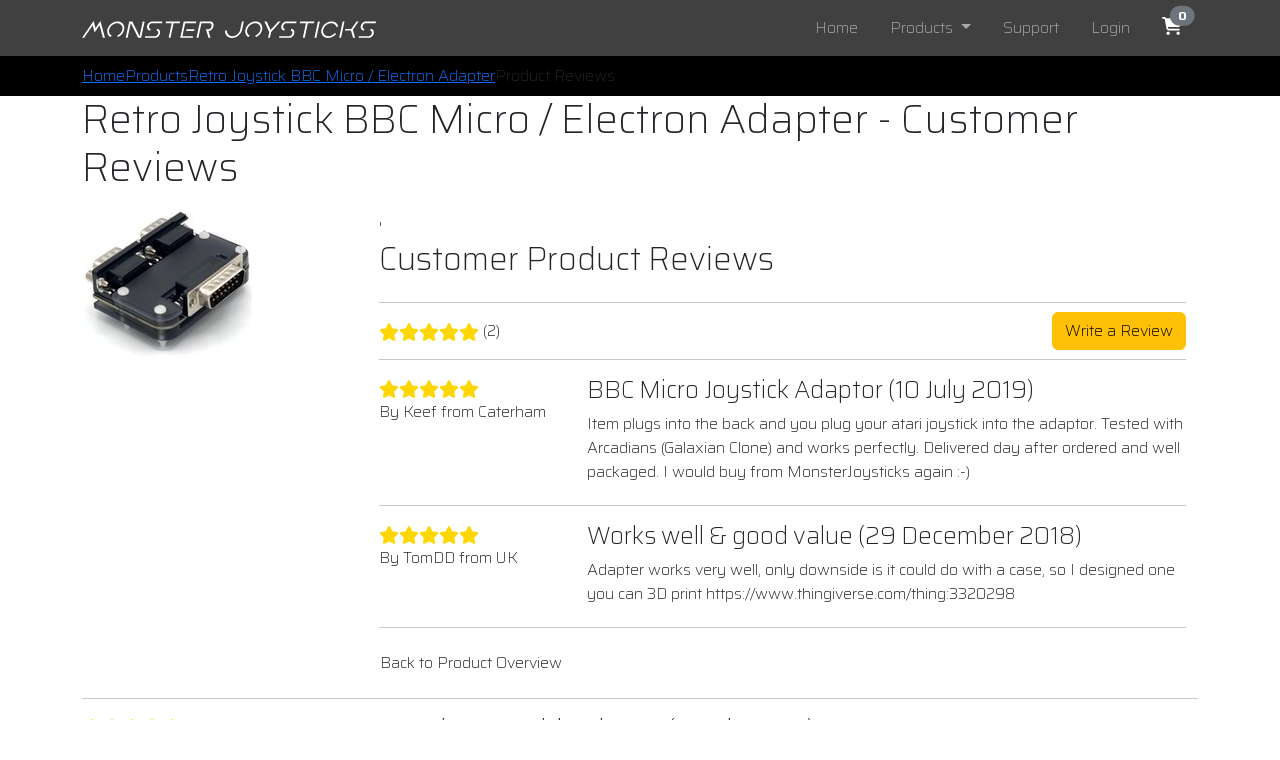

--- FILE ---
content_type: text/html;charset=UTF-8
request_url: https://monsterjoysticks.com/reviews/retro-joystick-bbc-micro-electron-adapter
body_size: 6554
content:
<!DOCTYPE html>
<html lang="en">
<head>
<title>Retro Joystick BBC Micro / Electron Adapter Reviews</title>
<meta name="description" content="Monster Joysticks - Arcade Controller Kits, Joysticks, Buttons, Parts & Accessories" />
<meta name="keywords" content="" />
<meta http-equiv="content-type" content="text/html; charset=utf-8" />
<meta name="viewport" content="width=device-width, initial-scale=1.0">
<meta http-equiv="X-UA-Compatible" content="IE=edge">
<link rel="apple-touch-icon" sizes="57x57" href="/assets/img/favicon/apple-icon-57x57.png">
<link rel="apple-touch-icon" sizes="60x60" href="/assets/img/favicon/apple-icon-60x60.png">
<link rel="apple-touch-icon" sizes="72x72" href="/assets/img/favicon/apple-icon-72x72.png">
<link rel="apple-touch-icon" sizes="76x76" href="/assets/img/favicon/apple-icon-76x76.png">
<link rel="apple-touch-icon" sizes="114x114" href="/assets/img/favicon/apple-icon-114x114.png">
<link rel="apple-touch-icon" sizes="120x120" href="/assets/img/favicon/apple-icon-120x120.png">
<link rel="apple-touch-icon" sizes="144x144" href="/assets/img/favicon/apple-icon-144x144.png">
<link rel="apple-touch-icon" sizes="152x152" href="/assets/img/favicon/apple-icon-152x152.png">
<link rel="apple-touch-icon" sizes="180x180" href="/assets/img/favicon/apple-icon-180x180.png">
<link rel="icon" type="image/png" sizes="192x192" href="/assets/img/favicon/android-icon-192x192.png">
<link rel="icon" type="image/png" sizes="32x32" href="/assets/img/favicon/favicon-32x32.png">
<link rel="icon" type="image/png" sizes="96x96" href="/assets/img/favicon/favicon-96x96.png">
<link rel="icon" type="image/png" sizes="16x16" href="/assets/img/favicon/favicon-16x16.png">
<link rel="manifest" href="/assets/img/favicon/manifest.json">
<meta name="msapplication-TileColor" content="#ffffff">
<meta name="msapplication-TileImage" content="/assets/img/favicon/ms-icon-144x144.png">
<meta name="theme-color" content="#ffffff">
<link rel="preload" href="/assets/css/bootstrap.min.css" as="style"><link rel="stylesheet" href="/assets/css/bootstrap.min.css" as="style">
<script type="application/ld+json">{"mpn":"MMRJBBCAD","review":[{"reviewBody":"Item plugs into the back and you plug your atari joystick into the adaptor. Tested with Arcadians (Galaxian Clone) and works perfectly. Delivered day after ordered and well packaged. I would buy from MonsterJoysticks again :-)","datePublished":"2019-07-10","@type":"Review","headline":"BBC Micro Joystick Adaptor","reviewRating":{"ratingValue":10,"@type":"Rating","bestRating":"10","worstRating":"1"},"author":{"@type":"Person","name":"Keef"}},{"reviewBody":"Adapter works very well, only downside is it could do with a case, so I designed one you can 3D print https://www.thingiverse.com/thing:3320298","datePublished":"2018-12-29","@type":"Review","headline":"Works well &amp; good value","reviewRating":{"ratingValue":10,"@type":"Rating","bestRating":"10","worstRating":"1"},"author":{"@type":"Person","name":"TomDD"}}],"@context":"https://schema.org/","aggregateRating":{"ratingValue":10,"@type":"AggregateRating","bestRating":10,"worstRating":1,"reviewCount":2},"@type":"Product","sku":233,"identifier":48,"brand":{"@type":"Brand","name":"Monster Joysticks"},"url":"https://monsterjoysticks.com/retro-joystick-bbc-micro-electron-adapter","disambiguatingDescription":"","category":" Home Products Retro Joystick BBC Micro / Electron Adapter Product Reviews ","image":["https://monsterjoysticks.com/img/products/retro-joystick-bbc-micro-electron-adapter_7.jpg","https://monsterjoysticks.com/img/products/retro-joystick-bbc-micro-electron-adapter_9.jpg","https://monsterjoysticks.com/img/products/retro-joystick-bbc-micro-electron-adapter_11.jpg"],"name":"Retro Joystick BBC Micro / Electron Adapter","description":" You can connect your&nbsp; Mini Monster Reto Gaming Kit &nbsp;to either your BBC Micro Model B/B+/Master or Acorn Electron (with the Plus 1 Module) with this tiny adapter, it fits snugly into the rear analogue port and offers 2 digital joystick connectors. The adapter is also compatible with most C64, Atari, Amiga, MSX joysticks however it will not work with joysticks or controllers with resistors on the input to ground lines. for example it is not compatible with Master System or Mega Drive (Genesis) controllers as they have these and are not compatible with the analogue to digital nature of the adapter. ","offers":[{"availability":"InStock","price":"12.99","@type":"Offer","sku":233,"priceCurrency":"GBP","url":"https://monsterjoysticks.com/retro-joystick-bbc-micro-electron-adapter","itemCondition":"NewCondition","description":"Retro Joystick BBC Micro / Electron Adapter Adapter + Casing","priceValidUntil":"2026-02-20"}]}</script>
<style>
/* these need to be compiled into the main css */
@import url('https://fonts.googleapis.com/css?family=Saira:200,700');html {
font-family: sans-serif;
-ms-text-size-adjust: 100%;
-webkit-text-size-adjust: 100%
}
:root {
--bs-body-font-weight: 200;
--bs-dark: #404040;
--bs-dark-rgb: 64,64,64;
}
body {
font-family: "Saira",Helvetica,Arial,sans-serif;
}
p {
margin:0;
}
.footer-top {
background: #404040#
}
ul.payment-icons-footer li {
width:60px;
}
ul.payment-icons li {
width:40px;
}
ul.social-icons-footer li, ul.social-icons-footer li a {
width:40px;
fill: white;
}
.icons-cart {
width:20px;
fill: white;
}
.product-review-stars {
height:20px;
line-height:20px;
fill: gold;
}
pre {
display: block;
padding: 11.5px;
margin: 0 0 12px;
font-size: 16px;
line-height: 1.42857143;
word-break: break-all;
word-wrap: break-word;
color: #333;
background-color: #f5f5f5;
border: 1px solid #ccc;
border-radius: 0;
}
.breadcrumb {
--bs-breadcrumb-divider-color: #f8f9fa;
}
.navbar-brand {
max-width: 294px;
}
.productDescription p {
margin: 12px 0;
}
</style>
</head>
<body>
<header>
<nav class="navbar navbar-expand-md navbar-dark bg-dark text-light">
<div class="container">
<a class="navbar-brand" href="/" title="MonsterJoysticks.com Homepage">
<img	src="/assets/img/header/logo.svg" onerror="this.onerror=null; this.src='/assets/img/header/logo.png'" 
class="img-fluid"
alt="MonsterJoysticks.com" />
</a>
<button class="navbar-toggler" 
type="button" 
data-bs-toggle="collapse" 
data-bs-target="#mainMenu" 
aria-controls="mainMenu" 
aria-expanded="false" 
aria-label="Toggle navigation">
<span class="navbar-toggler-icon"></span>
</button>
<div class="collapse navbar-collapse justify-content-md-end" id="mainMenu">
<ul class="navbar-nav">
<li class="nav-item">
<a class="px-3 nav-link " aria-current="page" href="/">Home</a>
</li>
<li class="nav-item dropdown active">
<a href="/products" class="nav-link dropdown-toggle px-3" data-bs-toggle="dropdown" role="button" aria-haspopup="true" aria-expanded="false">Products <span class="caret"></span></a>
<ul class="dropdown-menu rounded rounded-0 mt-2 dropdown-menu-dark">
<li>
<a class="dropdown-item" title="Accessories &amp; Spare Parts" href="/accessories-and-spare-parts">
Accessories &amp; Spares
</a>
</li>	
<li>
<a class="dropdown-item" title="All In One Joysticks" href="/all-in-one-joysticks">
All In One
</a>
</li>	
<li>
<a class="dropdown-item" title="Arcade Parts" href="/arcade-parts">
Arcade Parts
</a>
</li>	
<li>
<a class="dropdown-item" title="MiSTer Compatible" href="/mister-compatible">
MiSTer Compatible
</a>
</li>	
<li>
<a class="dropdown-item" title="Retro Gaming Adapters" href="/retro-gaming-adapters">
Retro Adapters
</a>
</li>	
<li>
<a class="dropdown-item" title="Retro Gaming Joysticks" href="/retro-gaming-joysticks">
Retro Gaming Joysticks
</a>
</li>	
</li>
</ul>
</li>
<li class="nav-item">
<a class="px-3 nav-link" href="/support/">Support</a>
</li>
<li class="nav-item">
<a class="px-3 nav-link" href="/members/">Login</a>
</li>
<li class="nav-item">
<a class="px-3 nav-link" href="/cart/">
<div class="position-relative">
<span class="d-sm-block d-md-none">Cart</span>
<span class="cartItemCount d-none d-md-block position-absolute top-0 start-100 translate-middle badge rounded-pill text-bg-secondary">
0
</span>
<svg class="icons-cart d-none d-md-block" viewBox="0 0 100 100">
<use xlink:href="#cart"></use>
</svg>
</div>
</a>
</li>
</ul>
</div>
</div>
</nav>	
</header>
<div class="bg-black p-2">
<div class="container">
<nav aria-label="breadcrumb">
<ol class="breadcrumb mb-0 ">
<li><a href="/">Home</a></li><li><a href="/online-shop/">Products</a></li><li><a href="/retro-joystick-bbc-micro-electron-adapter">Retro Joystick BBC Micro / Electron Adapter</a></li><li class="active">Product Reviews</li>
</ol>
</nav>
</div>
</div>
<div class="productTitle">
<div class="container">	
<div class="page-header">
<h1>Retro Joystick BBC Micro / Electron Adapter - Customer Reviews</h1>
</div>
</div>
</div>
<div class="productDisplay">
<div class="container">	
<div class="row">
<div class="col-sm-3">
<a href="/retro-joystick-bbc-micro-electron-adapter">
<img src="/img/products/170_retro-joystick-bbc-micro-electron-adapter_7.jpg" alt="" class="img-responsive"/>
</a>
</div>
<div class="col-sm-9">
<div id="reviews" class="container">
<div class="py-3 border-bottom border-secondary-subtle">'
<h2>Customer Product Reviews</h2>
</div>
</div>
<div class="container">
<div class="border-bottom border-secondary-subtle mb-3">
<div class="row align-items-center">
<div class="col">
<div class="productReviewScore py-3">
<span class="reviewStars">
<a class="text-decoration-none" href="#reviews">
<span title="5 out of 10"><svg class="product-review-stars" viewBox="0 0 100 100"><use xlink:href="#review-star-full"></use></svg></span><span title="5 out of 10"><svg class="product-review-stars" viewBox="0 0 100 100"><use xlink:href="#review-star-full"></use></svg></span><span title="5 out of 10"><svg class="product-review-stars" viewBox="0 0 100 100"><use xlink:href="#review-star-full"></use></svg></span><span title="5 out of 10"><svg class="product-review-stars" viewBox="0 0 100 100"><use xlink:href="#review-star-full"></use></svg></span><span title="5 out of 10"><svg class="product-review-stars" viewBox="0 0 100 100"><use xlink:href="#review-star-full"></use></svg></span>
</a>
(2)
</span>
</div>
</div>	
<div class="col">
<a class="btn btn-warning float-end fw-light" href="/customer-reviews/?iPID=48">
<span class="glyphicons glyphicons-pencil"></span> Write a Review
</a>
</div>
</div>
</div>
</div>
<div class="container">
<div class="row">
<div class="col-sm-3">
<div class="reviewStars">
<span title="10 out of 10"><svg class="product-review-stars" viewBox="0 0 100 100"><use xlink:href="#review-star-full"></use></svg></span><span title="10 out of 10"><svg class="product-review-stars" viewBox="0 0 100 100"><use xlink:href="#review-star-full"></use></svg></span><span title="10 out of 10"><svg class="product-review-stars" viewBox="0 0 100 100"><use xlink:href="#review-star-full"></use></svg></span><span title="10 out of 10"><svg class="product-review-stars" viewBox="0 0 100 100"><use xlink:href="#review-star-full"></use></svg></span><span title="10 out of 10"><svg class="product-review-stars" viewBox="0 0 100 100"><use xlink:href="#review-star-full"></use></svg></span>
</div>
<p>By Keef from Caterham</p>
</div>
<div class="col-sm-9">
<h4 itemprop="name">BBC Micro Joystick Adaptor (10 July 2019)</h4>
<p class="normalText justify" style="margin: 3px 0 5px 0;">Item plugs into the back and you plug your atari joystick into the adaptor. Tested with Arcadians (Galaxian Clone) and works perfectly. Delivered day after ordered and well packaged. I would buy from MonsterJoysticks again :-)</p>
</div>
</div>
<hr/>
<div class="row">
<div class="col-sm-3">
<div class="reviewStars">
<span title="10 out of 10"><svg class="product-review-stars" viewBox="0 0 100 100"><use xlink:href="#review-star-full"></use></svg></span><span title="10 out of 10"><svg class="product-review-stars" viewBox="0 0 100 100"><use xlink:href="#review-star-full"></use></svg></span><span title="10 out of 10"><svg class="product-review-stars" viewBox="0 0 100 100"><use xlink:href="#review-star-full"></use></svg></span><span title="10 out of 10"><svg class="product-review-stars" viewBox="0 0 100 100"><use xlink:href="#review-star-full"></use></svg></span><span title="10 out of 10"><svg class="product-review-stars" viewBox="0 0 100 100"><use xlink:href="#review-star-full"></use></svg></span>
</div>
<p>By TomDD from UK</p>
</div>
<div class="col-sm-9">
<h4 itemprop="name">Works well &amp; good value (29 December 2018)</h4>
<p class="normalText justify" style="margin: 3px 0 5px 0;">Adapter works very well, only downside is it could do with a case, so I designed one you can 3D print https://www.thingiverse.com/thing:3320298</p>
</div>
</div>
<hr/>
</div>
<a href="/retro-joystick-bbc-micro-electron-adapter" rel="noFollow" class="btn btn-default"><span class="glyphicons glyphicons-chevron-left"></span> Back to Product Overview</a>
</div>
</div>
<hr />
</div>
</div>
<div class="container">	
<div class="row">
<div class="col-sm-3">
<div class="reviewStars">
<span title="10 out of 10"><svg class="product-review-stars" viewBox="0 0 100 100"><use xlink:href="#review-star-full"></use></svg></span><span title="10 out of 10"><svg class="product-review-stars" viewBox="0 0 100 100"><use xlink:href="#review-star-full"></use></svg></span><span title="10 out of 10"><svg class="product-review-stars" viewBox="0 0 100 100"><use xlink:href="#review-star-full"></use></svg></span><span title="10 out of 10"><svg class="product-review-stars" viewBox="0 0 100 100"><use xlink:href="#review-star-full"></use></svg></span><span title="10 out of 10"><svg class="product-review-stars" viewBox="0 0 100 100"><use xlink:href="#review-star-full"></use></svg></span>
</div>
<p>By Keef from Caterham</p>
</div>
<div class="col-sm-9">
<h4 itemprop="name">BBC Micro Joystick Adaptor (10 July 2019)</h4>
<p class="normalText justify" style="margin: 3px 0 5px 0;">Item plugs into the back and you plug your atari joystick into the adaptor. Tested with Arcadians (Galaxian Clone) and works perfectly. Delivered day after ordered and well packaged. I would buy from MonsterJoysticks again :-)</p>
</div>
</div>
<hr/>
<div class="row">
<div class="col-sm-3">
<div class="reviewStars">
<span title="10 out of 10"><svg class="product-review-stars" viewBox="0 0 100 100"><use xlink:href="#review-star-full"></use></svg></span><span title="10 out of 10"><svg class="product-review-stars" viewBox="0 0 100 100"><use xlink:href="#review-star-full"></use></svg></span><span title="10 out of 10"><svg class="product-review-stars" viewBox="0 0 100 100"><use xlink:href="#review-star-full"></use></svg></span><span title="10 out of 10"><svg class="product-review-stars" viewBox="0 0 100 100"><use xlink:href="#review-star-full"></use></svg></span><span title="10 out of 10"><svg class="product-review-stars" viewBox="0 0 100 100"><use xlink:href="#review-star-full"></use></svg></span>
</div>
<p>By TomDD from UK</p>
</div>
<div class="col-sm-9">
<h4 itemprop="name">Works well &amp; good value (29 December 2018)</h4>
<p class="normalText justify" style="margin: 3px 0 5px 0;">Adapter works very well, only downside is it could do with a case, so I designed one you can 3D print https://www.thingiverse.com/thing:3320298</p>
</div>
</div>
<hr/>
</div>
<footer>
<div class="bg-dark text-light py-3">
<div class="container">
<div class="row">
<div class="col-12 col-lg-6">
<div class="row text-light">
<div class="col-md-6 col-sm-6 mb-3">
<span class="h4">Help</span>
<ul class="nav flex-column">
<li class="nav-item"><a class="nav-link text-light " href="/contact-us/">Contact Us</a></li>
<li class="nav-item"><a class="nav-link text-light " href="/terms-and-conditions/">Terms &amp; Conditions</a></li>
<li class="nav-item"><a class="nav-link text-light " href="/shipping-information/">Shipping Information</a></li>
<li class="nav-item"><a class="nav-link text-light " href="/privacy-policy/">Privacy Policy</a></li>
</ul>
</div>
</div>
</div>
<div class="col-12 col-lg-6">
<div class="card text-bg-secondary">
<div class="card-header h4">
Email Newsletter Sign-Up
</div>
<div class="card-body">
<p>Subscribe here and be the first to get news about our latest products.</p>
<form action="https://monsterjoysticks.us4.list-manage.com/subscribe/post?u=e25d8daebdfc1b7b9ddd5188f&amp;id=686a1d6405" method="post" id="mc-embedded-subscribe-form" name="mc-embedded-subscribe-form" class="validate" target="_blank" novalidate>
<div class="input-group">
<input type="email" value="" name="EMAIL" class="form-control" id="mce-EMAIL" placeholder="Your email address" autocomplete="off" required>
<button type="submit" class="btn btn-light btn-outline-dark" type="button" name="subscribe" id="mc-embedded-subscribe">Sign Up</button>
</div>
</form>
</div>
</div>
</div>
</div>
<div class="row mt-3">
<div class="col-sm-6">
<ul class="list-inline social-icons-footer">
<li class="list-inline-item">
<a target="_blank" href="https://www.facebook.com/MonsterJoysticks/" title="Follow Us On Facebook">
<svg viewBox="0 0 100 100"><use xlink:href="#social-facebook"></use></svg>
</a>
</li>
<li class="list-inline-item">
<a target="_blank" href="https://www.instagram.com/monsterjoysticks/" title="Follow Us On Instagram">
<svg viewBox="0 0 100 100"><use xlink:href="#social-instagram"></use></svg>
</a>
</li>
<li class="list-inline-item">
<a target="_blank" href="https://x.com/MonsterJoystick" title="Follow Us On X">
<svg viewBox="0 0 100 100"><use xlink:href="#social-x"></use></svg>
</a>
</li>
</ul>
</div>
<div class="col-sm-6 ">
<ul class="list-inline payment-icons-footer float-end">
<li class="list-inline-item"><img width="60" height="39" src="https://cdn.monsterjoysticks.com/assets/img/card-logos/visa.svg" alt="We accept Visa, Visa Electron, Mastercard, Delta, Switch / Maestro, Solo, American Express and PayPal"></li>
<li class="list-inline-item"><img width="60" height="39" src="https://cdn.monsterjoysticks.com/assets/img/card-logos/mastercard.svg" alt="We accept Visa, Visa Electron, Mastercard, Delta, Switch / Maestro, Solo, American Express and PayPal"></li>
<li class="list-inline-item"><img width="60" height="39" src="https://cdn.monsterjoysticks.com/assets/img/card-logos/paypal.svg" alt="We accept Visa, Visa Electron, Mastercard, Delta, Switch / Maestro, Solo, American Express and PayPal"></li>
</ul>
</div>
</div>
</div>
</div>
<div class="footer-bottom py-3">
<div class="container">
<div class="row">
<div class="col-12 col-lg-9">
<p>Copyright &copy; 2026 <strong>Monster Joysticks Ltd.</strong> All Rights Reserved.</p>
<address>
<strong>Monster Joysticks Ltd.</strong>, 
Unit 29, 
Orbital 25 Business Park, 
Watford, 
Herts, 
WD18 9DA, 
United Kingdom
</address>
<p>Company Registration Number: 10951198 (England &amp; Wales) VAT Number: GB276486555</p>
</div>
<div class="col-12 col-lg-3">
<ul class="list-inline payment-icons-footer float-end">
<li class="list-inline-item"><a href="/members/login/setDisplayCurrency.cfm?sCurrencyCode=GBP" title="" data-toggle="tooltip" data-placement="top" data-original-title="Show Price in British Pounds (?)"><img src="https://cdn.monsterjoysticks.com/assets/img/flags/united-kingdom.svg" alt="Show Prices in Pound Sterling"></a></li>
<li class="list-inline-item"><a href="/members/login/setDisplayCurrency.cfm?sCurrencyCode=EUR" title="" data-toggle="tooltip" data-placement="top" data-original-title="Show Prices in Euros (?)"><img src="https://cdn.monsterjoysticks.com/assets/img/flags/european-union.svg" alt="Show Prices in Euros"></a></li>
<li class="list-inline-item"><a href="/members/login/setDisplayCurrency.cfm?sCurrencyCode=USD" title="" data-toggle="tooltip" data-placement="top" data-original-title="Show Prices in US Dollars ($)"><img src="https://cdn.monsterjoysticks.com/assets/img/flags/united-states.svg" alt="Show Prices in US Dollars"></a></li>
</ul>	
</div>
</div>
</div>
</div>
</footer>
<script src="/assets/js/bootstrap.bundle.min.js" async></script>
<div hidden>
<svg>
<defs>
<g id="review-star-full">
<svg xmlns="http://www.w3.org/2000/svg" viewBox="0 0 576 512"><!--!Font Awesome Free 6.7.2 by @fontawesome - https://fontawesome.com License - https://fontawesome.com/license/free Copyright 2025 Fonticons, Inc.--><path d="M316.9 18C311.6 7 300.4 0 288.1 0s-23.4 7-28.8 18L195 150.3 51.4 171.5c-12 1.8-22 10.2-25.7 21.7s-.7 24.2 7.9 32.7L137.8 329 113.2 474.7c-2 12 3 24.2 12.9 31.3s23 8 33.8 2.3l128.3-68.5 128.3 68.5c10.8 5.7 23.9 4.9 33.8-2.3s14.9-19.3 12.9-31.3L438.5 329 542.7 225.9c8.6-8.5 11.7-21.2 7.9-32.7s-13.7-19.9-25.7-21.7L381.2 150.3 316.9 18z"/></svg>
</g>
<g id="review-star-half">
<svg xmlns="http://www.w3.org/2000/svg" viewBox="0 0 576 512"><!--!Font Awesome Free 6.7.2 by @fontawesome - https://fontawesome.com License - https://fontawesome.com/license/free Copyright 2025 Fonticons, Inc.--><path d="M288 376.4l.1-.1 26.4 14.1 85.2 45.5-16.5-97.6-4.8-28.7 20.7-20.5 70.1-69.3-96.1-14.2-29.3-4.3-12.9-26.6L288.1 86.9l-.1 .3 0 289.2zm175.1 98.3c2 12-3 24.2-12.9 31.3s-23 8-33.8 2.3L288.1 439.8 159.8 508.3C149 514 135.9 513.1 126 506s-14.9-19.3-12.9-31.3L137.8 329 33.6 225.9c-8.6-8.5-11.7-21.2-7.9-32.7s13.7-19.9 25.7-21.7L195 150.3 259.4 18c5.4-11 16.5-18 28.8-18s23.4 7 28.8 18l64.3 132.3 143.6 21.2c12 1.8 22 10.2 25.7 21.7s.7 24.2-7.9 32.7L438.5 329l24.6 145.7z"/></svg>
</g>
<g id="review-star-empty">
<svg xmlns="http://www.w3.org/2000/svg" viewBox="0 0 576 512"><!--!Font Awesome Free 6.7.2 by @fontawesome - https://fontawesome.com License - https://fontawesome.com/license/free Copyright 2025 Fonticons, Inc.--><path d="M287.9 0c9.2 0 17.6 5.2 21.6 13.5l68.6 141.3 153.2 22.6c9 1.3 16.5 7.6 19.3 16.3s.5 18.1-5.9 24.5L433.6 328.4l26.2 155.6c1.5 9-2.2 18.1-9.7 23.5s-17.3 6-25.3 1.7l-137-73.2L151 509.1c-8.1 4.3-17.9 3.7-25.3-1.7s-11.2-14.5-9.7-23.5l26.2-155.6L31.1 218.2c-6.5-6.4-8.7-15.9-5.9-24.5s10.3-14.9 19.3-16.3l153.2-22.6L266.3 13.5C270.4 5.2 278.7 0 287.9 0zm0 79L235.4 187.2c-3.5 7.1-10.2 12.1-18.1 13.3L99 217.9 184.9 303c5.5 5.5 8.1 13.3 6.8 21L171.4 443.7l105.2-56.2c7.1-3.8 15.6-3.8 22.6 0l105.2 56.2L384.2 324.1c-1.3-7.7 1.2-15.5 6.8-21l85.9-85.1L358.6 200.5c-7.8-1.2-14.6-6.1-18.1-13.3L287.9 79z"/></svg>
</g>
<g id="cart">
<svg xmlns="http://www.w3.org/2000/svg" viewBox="0 0 576 512"><!--!Font Awesome Free 6.7.2 by @fontawesome - https://fontawesome.com License - https://fontawesome.com/license/free Copyright 2025 Fonticons, Inc.--><path d="M0 24C0 10.7 10.7 0 24 0L69.5 0c22 0 41.5 12.8 50.6 32l411 0c26.3 0 45.5 25 38.6 50.4l-41 152.3c-8.5 31.4-37 53.3-69.5 53.3l-288.5 0 5.4 28.5c2.2 11.3 12.1 19.5 23.6 19.5L488 336c13.3 0 24 10.7 24 24s-10.7 24-24 24l-288.3 0c-34.6 0-64.3-24.6-70.7-58.5L77.4 54.5c-.7-3.8-4-6.5-7.9-6.5L24 48C10.7 48 0 37.3 0 24zM128 464a48 48 0 1 1 96 0 48 48 0 1 1 -96 0zm336-48a48 48 0 1 1 0 96 48 48 0 1 1 0-96z"/></svg>
</g>
<g id="social-facebook">
<svg xmlns="http://www.w3.org/2000/svg" viewBox="0 0 448 512"><path d="M400 32H48A48 48 0 0 0 0 80v352a48 48 0 0 0 48 48h137.25V327.69h-63V256h63v-54.64c0-62.15 37-96.48 93.67-96.48 27.14 0 55.52 4.84 55.52 4.84v61h-31.27c-30.81 0-40.42 19.12-40.42 38.73V256h68.78l-11 71.69h-57.78V480H400a48 48 0 0 0 48-48V80a48 48 0 0 0-48-48z"/></svg>
</g>
<g id="social-instagram">
<svg xmlns="http://www.w3.org/2000/svg" viewBox="0 0 448 512"><path d="M224,202.66A53.34,53.34,0,1,0,277.36,256,53.38,53.38,0,0,0,224,202.66Zm124.71-41a54,54,0,0,0-30.41-30.41c-21-8.29-71-6.43-94.3-6.43s-73.25-1.93-94.31,6.43a54,54,0,0,0-30.41,30.41c-8.28,21-6.43,71.05-6.43,94.33S91,329.26,99.32,350.33a54,54,0,0,0,30.41,30.41c21,8.29,71,6.43,94.31,6.43s73.24,1.93,94.3-6.43a54,54,0,0,0,30.41-30.41c8.35-21,6.43-71.05,6.43-94.33S357.1,182.74,348.75,161.67ZM224,338a82,82,0,1,1,82-82A81.9,81.9,0,0,1,224,338Zm85.38-148.3a19.14,19.14,0,1,1,19.13-19.14A19.1,19.1,0,0,1,309.42,189.74ZM400,32H48A48,48,0,0,0,0,80V432a48,48,0,0,0,48,48H400a48,48,0,0,0,48-48V80A48,48,0,0,0,400,32ZM382.88,322c-1.29,25.63-7.14,48.34-25.85,67s-41.4,24.63-67,25.85c-26.41,1.49-105.59,1.49-132,0-25.63-1.29-48.26-7.15-67-25.85s-24.63-41.42-25.85-67c-1.49-26.42-1.49-105.61,0-132,1.29-25.63,7.07-48.34,25.85-67s41.47-24.56,67-25.78c26.41-1.49,105.59-1.49,132,0,25.63,1.29,48.33,7.15,67,25.85s24.63,41.42,25.85,67.05C384.37,216.44,384.37,295.56,382.88,322Z"></path></svg>
</g>
<g id="social-x">
<svg xmlns="http://www.w3.org/2000/svg" x="0px" y="0px" width="100" height="100" viewBox="0 0 32 32">
<path d="M 4.0175781 4 L 13.091797 17.609375 L 4.3359375 28 L 6.9511719 28 L 14.246094 19.34375 L 20.017578 28 L 20.552734 28 L 28.015625 28 L 18.712891 14.042969 L 27.175781 4 L 24.560547 4 L 17.558594 12.310547 L 12.017578 4 L 4.0175781 4 z M 7.7558594 6 L 10.947266 6 L 24.279297 26 L 21.087891 26 L 7.7558594 6 z"></path>
</svg>
</g>
</defs>
<svg>
</div>
</body>
</html>


--- FILE ---
content_type: image/svg+xml
request_url: https://monsterjoysticks.com/assets/img/header/logo.svg
body_size: 11649
content:
<?xml version="1.0" encoding="UTF-8" standalone="no"?>
<svg
   xmlns:dc="http://purl.org/dc/elements/1.1/"
   xmlns:cc="http://creativecommons.org/ns#"
   xmlns:rdf="http://www.w3.org/1999/02/22-rdf-syntax-ns#"
   xmlns:svg="http://www.w3.org/2000/svg"
   xmlns="http://www.w3.org/2000/svg"
   viewBox="0 0 1589.2128 92.147148"
   version="1.1"
   id="svg4740"
   height="92.147148"
   width="1589.2128">
  <defs
     id="defs4742" />
  <metadata
     id="metadata4745">
    <rdf:RDF>
      <cc:Work
         rdf:about="">
        <dc:format>image/svg+xml</dc:format>
        <dc:type
           rdf:resource="http://purl.org/dc/dcmitype/StillImage" />
        <dc:title></dc:title>
      </cc:Work>
    </rdf:RDF>
  </metadata>
  <g
     transform="translate(-7.8546763,-6.8108505)"
     id="layer1">
    <g
       id="text5288"
       style="font-style:italic;font-variant:normal;font-weight:normal;font-stretch:normal;font-size:142.64263916px;line-height:125%;font-family:'Earth Orbiter Italic';-inkscape-font-specification:'Earth Orbiter Italic,  Italic';letter-spacing:0px;word-spacing:0px;fill:#000000;fill-opacity:1;stroke:none;stroke-width:1px;stroke-linecap:butt;stroke-linejoin:miter;stroke-opacity:1">
      <path
         id="path5338"
         style="fill:#ffffff;fill-opacity:1"
         d="M 121.11293,98.530067 102.71203,30.061601 76.037858,69.003041 65.624945,30.061601 18.83816,98.530067 l -10.9834837,0 L 70.617438,6.8108505 81.03035,45.609648 107.41924,6.8108505 l 24.67718,91.7192165 -10.98349,0 z" />
      <path
         id="path5340"
         style="fill:#ffffff;fill-opacity:1"
         d="m 154.61389,54.168207 q 1.42643,-6.98949 5.7057,-13.408408 4.27928,-6.561562 10.12763,-11.411412 5.99099,-4.849849 13.12312,-7.702702 7.13214,-2.995495 14.40691,-2.995495 7.27478,0 13.12312,2.995495 5.84835,2.852853 9.6997,7.702702 3.85135,4.84985 5.27778,11.411412 1.42643,6.418918 0,13.408408 -1.14114,5.135135 -3.70871,9.984984 -2.56757,4.84985 -6.27627,9.129129 -3.56607,4.136637 -8.13063,7.56006 -4.42193,3.280781 -9.41442,5.42042 l 3.56607,7.987988 q 6.13363,-2.71021 11.55405,-6.846846 5.56306,-4.27928 9.84234,-9.414415 4.42193,-5.277777 7.41742,-11.268768 3.13814,-6.133634 4.56457,-12.695195 1.99699,-9.271772 0.14264,-17.402402 -1.71171,-8.273273 -6.56156,-14.264264 -4.84985,-6.133633 -12.40991,-9.699699 -7.41742,-3.5660663 -16.83183,-3.5660663 -9.41442,0 -18.40091,3.5660663 -8.98648,3.566066 -16.4039,9.699699 -7.41742,5.990991 -12.69519,14.264264 -5.27778,8.13063 -7.27478,17.402402 -2.56757,12.98048 1.56907,23.678678 4.13664,10.698198 13.69369,16.546546 l 7.98799,-7.845345 q -4.13663,-2.139639 -7.27477,-5.42042 -2.9955,-3.423424 -4.84985,-7.702703 -1.71171,-4.279279 -2.28228,-9.129129 -0.42793,-4.992492 0.71321,-9.984984 z" />
      <path
         id="path5342"
         style="fill:#ffffff;fill-opacity:1"
         d="m 254.18514,98.530067 17.11712,-80.735733 40.22522,80.735733 15.69069,0 18.97147,-89.0090064 -9.98498,0 -17.11712,80.5930914 -39.22672,-80.5930914 -16.68919,0 -18.97147,89.0090064 9.98498,0 z" />
      <path
         id="path5344"
         style="fill:#ffffff;fill-opacity:1"
         d="m 439.99946,18.507547 1.997,-8.9864864 -54.91742,0 q -4.56456,0 -8.98648,1.8543544 -4.27928,1.711712 -7.98799,4.992492 -3.70871,3.138138 -6.41892,7.702703 -2.71021,4.564564 -3.85135,10.127627 -1.14114,4.992493 -0.42793,9.414414 0.85586,4.421922 3.13814,7.702703 2.28228,3.280781 5.84835,5.277778 3.56606,1.996996 7.98798,1.996996 l 1.85436,-9.271771 q -5.70571,-1.141141 -7.56006,-5.135135 -1.85436,-3.993994 -0.57057,-9.984985 1.42642,-6.846846 6.13363,-11.268768 4.84985,-4.421922 12.55255,-4.421922 l 51.20871,0 z m -90.57808,71.036034 -1.85435,8.986486 54.91742,0 q 4.42192,0 8.7012,-1.711711 4.42192,-1.854355 8.13063,-4.992493 3.85135,-3.28078 6.56156,-7.845345 2.71021,-4.564564 3.85135,-10.127627 0.9985,-4.84985 0.14264,-9.271772 -0.71321,-4.564564 -2.99549,-7.845345 -2.28228,-3.280781 -5.84835,-5.277777 Q 417.60457,49.461 413.18264,49.461 l -1.99699,9.414414 q 5.99099,1.141141 7.7027,5.135135 1.85435,3.851351 0.57057,9.842342 -1.56907,6.846847 -6.41892,11.268768 -4.70721,4.421922 -12.40991,4.421922 l -51.20871,0 z" />
      <path
         id="path5346"
         style="fill:#ffffff;fill-opacity:1"
         d="m 461.94193,9.5210606 -1.997,8.9864864 33.09309,0 -16.97447,80.02252 9.98498,0 16.97448,-80.02252 33.23573,0 1.997,-8.9864864 -76.31381,0 z" />
      <path
         id="path5348"
         style="fill:#ffffff;fill-opacity:1"
         d="m 615.41426,52.028567 -1.85436,8.986486 -42.65015,0 1.85436,-8.986486 42.65015,0 z m -76.45646,46.5015 18.97147,-89.0090064 67.75526,0 -1.997,8.9864864 -57.77027,0 -15.12012,71.036034 57.77027,0 -1.85436,8.986486 -67.75525,0 z" />
      <path
         id="path5350"
         style="fill:#ffffff;fill-opacity:1"
         d="m 691.76151,98.530067 10.6982,0 -10.98348,-37.515014 q 4.42192,0 8.7012,-1.996997 4.42192,-2.139639 8.13063,-5.563063 3.70871,-3.566066 6.27627,-7.987987 2.71021,-4.564565 3.70871,-9.557057 1.14114,-5.563063 0.42793,-10.412913 -0.71321,-4.84985 -2.9955,-8.273273 -2.13963,-3.566066 -5.7057,-5.563063 -3.56607,-2.1396394 -7.98799,-2.1396394 l -56.34384,0 -18.97147,89.0090064 9.98498,0 16.97448,-80.02252 44.5045,0 q 3.13814,0 5.27778,1.711712 2.13964,1.569069 3.28078,4.136636 1.28378,2.424925 1.56907,5.563063 0.28528,2.995495 -0.28529,5.848348 -0.57057,2.567568 -1.99699,5.420421 -1.28379,2.852852 -3.42343,5.277777 -2.13964,2.424925 -4.99249,3.993994 -2.71021,1.569069 -6.13363,1.569069 l -13.6937,0 13.97898,46.5015 z" />
      <path
         id="path5352"
         style="fill:#ffffff;fill-opacity:1"
         d="m 781.64865,58.732771 q -0.9985,8.558558 1.28379,15.975976 2.28228,7.274774 7.13213,12.695195 4.99249,5.42042 12.12462,8.558558 7.27478,2.995495 16.11862,2.995495 9.41441,0 18.4009,-3.423423 8.98649,-3.566066 16.4039,-9.557057 7.41742,-6.133633 12.6952,-14.264264 5.27778,-8.13063 7.27477,-17.402402 l 9.55706,-44.7897884 -9.98498,0 -10.55556,49.2117104 q -2.13964,6.418919 -6.41892,11.981982 -4.27928,5.563063 -9.84234,9.842342 -5.56306,4.136636 -12.12462,6.561561 -6.56157,2.282283 -13.26577,2.282283 -6.7042,0 -12.26727,-2.282283 -5.56306,-2.424925 -9.41441,-6.561561 -3.85135,-4.279279 -5.84835,-9.842342 -1.85435,-5.563063 -1.42643,-11.981982 l -9.84234,0 z" />
      <path
         id="path5354"
         style="fill:#ffffff;fill-opacity:1"
         d="m 900.70175,54.168207 q 1.42643,-6.98949 5.7057,-13.408408 4.27928,-6.561562 10.12763,-11.411412 5.99099,-4.849849 13.12312,-7.702702 7.13214,-2.995495 14.40691,-2.995495 7.27478,0 13.12312,2.995495 5.84835,2.852853 9.6997,7.702702 3.85135,4.84985 5.27778,11.411412 1.42643,6.418918 0,13.408408 -1.14114,5.135135 -3.70871,9.984984 -2.56757,4.84985 -6.27627,9.129129 -3.56607,4.136637 -8.13063,7.56006 -4.42193,3.280781 -9.41442,5.42042 l 3.56607,7.987988 q 6.13363,-2.71021 11.55405,-6.846846 5.56306,-4.27928 9.84234,-9.414415 4.42193,-5.277777 7.41742,-11.268768 3.13814,-6.133634 4.56457,-12.695195 1.99699,-9.271772 0.14264,-17.402402 -1.71171,-8.273273 -6.56156,-14.264264 -4.84985,-6.133633 -12.40991,-9.699699 -7.41742,-3.5660663 -16.83183,-3.5660663 -9.41442,0 -18.4009,3.5660663 -8.98649,3.566066 -16.40391,9.699699 -7.41742,5.990991 -12.69519,14.264264 -5.27778,8.13063 -7.27478,17.402402 -2.56757,12.98048 1.56907,23.678678 4.13664,10.698198 13.69369,16.546546 l 7.98799,-7.845345 q -4.13663,-2.139639 -7.27477,-5.42042 -2.9955,-3.423424 -4.84985,-7.702703 -1.71171,-4.279279 -2.28228,-9.129129 -0.42793,-4.992492 0.71321,-9.984984 z" />
      <path
         id="path5356"
         style="fill:#ffffff;fill-opacity:1"
         d="m 1013.5243,98.530067 9.9849,0 6.8469,-32.094593 50.7808,-56.9144134 -11.982,0 -41.7943,45.7882874 -21.3964,-45.7882874 -11.98199,0 26.24629,57.6276264 -6.7042,31.38138 z" />
      <path
         id="path5358"
         style="fill:#ffffff;fill-opacity:1"
         d="m 1165.471,18.507547 1.997,-8.9864864 -54.9174,0 q -4.5645,0 -8.9865,1.8543544 -4.2792,1.711712 -7.9879,4.992492 -3.7088,3.138138 -6.419,7.702703 -2.7102,4.564564 -3.8513,10.127627 -1.1412,4.992493 -0.4279,9.414414 0.8558,4.421922 3.1381,7.702703 2.2823,3.280781 5.8483,5.277778 3.5661,1.996996 7.988,1.996996 l 1.8544,-9.271771 q -5.7057,-1.141141 -7.5601,-5.135135 -1.8543,-3.993994 -0.5705,-9.984985 1.4264,-6.846846 6.1336,-11.268768 4.8498,-4.421922 12.5525,-4.421922 l 51.2087,0 z m -90.578,71.036034 -1.8544,8.986486 54.9174,0 q 4.422,0 8.7012,-1.711711 4.422,-1.854355 8.1307,-4.992493 3.8513,-3.28078 6.5615,-7.845345 2.7102,-4.564564 3.8514,-10.127627 0.9985,-4.84985 0.1426,-9.271772 -0.7132,-4.564564 -2.9955,-7.845345 -2.2823,-3.280781 -5.8483,-5.277777 -3.4234,-1.996997 -7.8454,-1.996997 l -1.997,9.414414 q 5.991,1.141141 7.7027,5.135135 1.8544,3.851351 0.5706,9.842342 -1.5691,6.846847 -6.4189,11.268768 -4.7072,4.421922 -12.4099,4.421922 l -51.2087,0 z" />
      <path
         id="path5360"
         style="fill:#ffffff;fill-opacity:1"
         d="m 1187.4135,9.5210606 -1.997,8.9864864 33.093,0 -16.9744,80.02252 9.985,0 16.9744,-80.02252 33.2358,0 1.997,-8.9864864 -76.3138,0 z" />
      <path
         id="path5362"
         style="fill:#ffffff;fill-opacity:1"
         d="m 1264.4294,98.530067 18.9714,-89.0090064 10.1277,0 -18.9715,89.0090064 -10.1276,0 z" />
      <path
         id="path5364"
         style="fill:#ffffff;fill-opacity:1"
         d="m 1302.078,54.025564 q -1.997,9.271772 -0.1426,17.545045 1.8544,8.13063 6.5616,14.264264 4.8498,5.99099 12.2672,9.557056 7.5601,3.566066 16.9745,3.566066 12.5526,0 23.6787,-5.705705 11.1261,-5.848348 19.2567,-15.262763 l -5.4204,-6.989489 q -3.1381,4.136637 -7.2748,7.56006 -3.994,3.280781 -8.5585,5.705706 -4.5646,2.424924 -9.5571,3.851351 -4.9925,1.283784 -9.985,1.283784 -7.2747,0 -13.2657,-2.852853 -5.8484,-2.852853 -9.6997,-7.702703 -3.8514,-4.849849 -5.4204,-11.126126 -1.4265,-6.418918 0.1426,-13.55105 1.4264,-6.98949 5.7057,-13.408408 4.2793,-6.561562 10.1276,-11.411412 5.991,-4.849849 13.1232,-7.702702 7.1321,-2.995495 14.4069,-2.995495 5.4204,0 10.1276,1.711711 4.7072,1.569069 8.2733,4.564565 3.7087,2.995495 6.1336,6.989489 2.5676,3.993994 3.7087,8.701201 l 9.1291,-5.135135 q -1.569,-5.705706 -4.8498,-10.555555 -3.1382,-4.84985 -7.7027,-8.273273 -4.4219,-3.566066 -10.2703,-5.563063 -5.8483,-1.9969973 -12.6952,-1.9969973 -9.4144,0 -18.4009,3.5660663 -8.9865,3.566066 -16.4039,9.699699 -7.4174,5.990991 -12.6952,14.264264 -5.2778,8.13063 -7.2748,17.402402 z" />
      <path
         id="path5366"
         style="fill:#ffffff;fill-opacity:1"
         d="m 1492.3076,9.5210606 -28.6711,40.3678664 -32.3799,0 -1.8544,8.986487 32.3799,0 11.5541,39.654653 10.8408,0 -12.4099,-44.076575 31.3814,-44.9324314 -10.8409,0 z m -84.4444,89.0090064 18.9715,-89.0090064 -9.985,0 -18.9715,89.0090064 9.985,0 z" />
      <path
         id="path5368"
         style="fill:#ffffff;fill-opacity:1"
         d="m 1595.0705,18.507547 1.997,-8.9864864 -54.9174,0 q -4.5645,0 -8.9865,1.8543544 -4.2792,1.711712 -7.988,4.992492 -3.7087,3.138138 -6.4189,7.702703 -2.7102,4.564564 -3.8513,10.127627 -1.1412,4.992493 -0.428,9.414414 0.8559,4.421922 3.1382,7.702703 2.2823,3.280781 5.8483,5.277778 3.5661,1.996996 7.988,1.996996 l 1.8544,-9.271771 q -5.7057,-1.141141 -7.5601,-5.135135 -1.8543,-3.993994 -0.5706,-9.984985 1.4265,-6.846846 6.1337,-11.268768 4.8498,-4.421922 12.5525,-4.421922 l 51.2087,0 z m -90.578,71.036034 -1.8544,8.986486 54.9174,0 q 4.4219,0 8.7012,-1.711711 4.4219,-1.854355 8.1307,-4.992493 3.8513,-3.28078 6.5615,-7.845345 2.7102,-4.564564 3.8514,-10.127627 0.9985,-4.84985 0.1426,-9.271772 -0.7132,-4.564564 -2.9955,-7.845345 -2.2823,-3.280781 -5.8483,-5.277777 -3.4235,-1.996997 -7.8454,-1.996997 l -1.997,9.414414 q 5.991,1.141141 7.7027,5.135135 1.8544,3.851351 0.5706,9.842342 -1.5691,6.846847 -6.4189,11.268768 -4.7072,4.421922 -12.4099,4.421922 l -51.2087,0 z" />
    </g>
  </g>
</svg>
